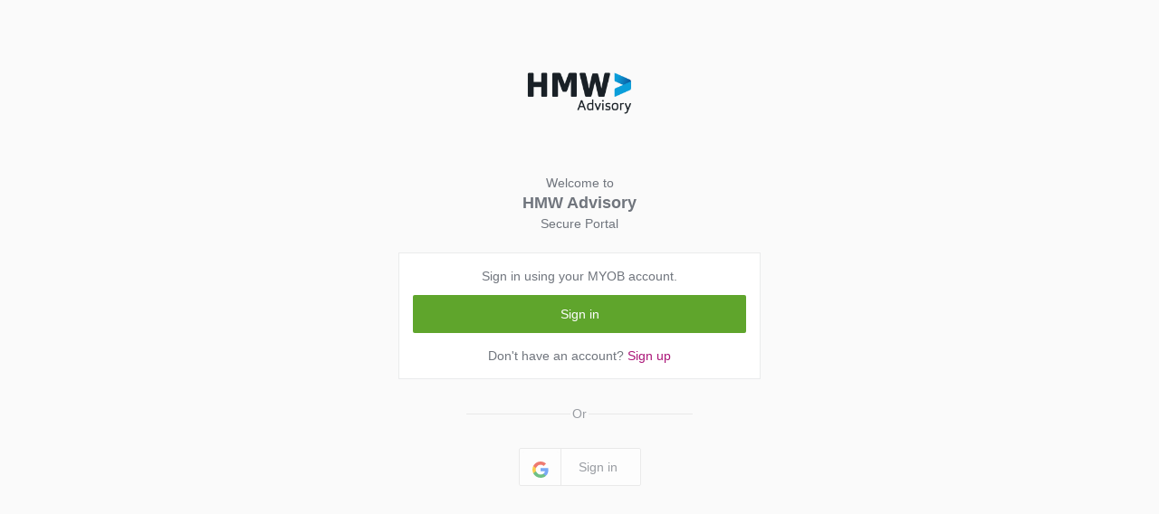

--- FILE ---
content_type: text/html; charset=utf-8
request_url: https://hmwgroup.portal.accountants/login
body_size: 3687
content:
<!DOCTYPE html><html><head><title>Client Portal | Login</title><meta name="author" content="MYOB"><meta name="description" content="Client Portal - Copyright (c) MYOB"><meta name="viewport" content="width=device-width, initial-scale=1.0"><meta name="apple-mobile-web-app-capable" content="yes"><meta name="apple-mobile-web-app-status-bar-style" content="black-translucent"><style>/*! normalize.css v3.0.2 | MIT License | git.io/normalize */
*, *:before, *:after {
    box-sizing: border-box;
}
/* IE10 Snap mode fix */
@-ms-viewport {
    width: device-width;
}

html {
    font-family: sans-serif;
    font-size: 10px;
    -ms-text-size-adjust: 100%;
    -webkit-text-size-adjust: 100%;
    -webkit-tap-highlight-color: rgba(0, 0, 0, 0);
    -webkit-font-smoothing: antialiased;
}

body {
    font-family: "Helvetica Neue", Helvetica, Arial, sans-serif;
    font-size: 14px;
    line-height: 1.428571429;
    color: #70757D;
    background: #fafafa;
    margin: 0;
}

h1, .h1 { font-size: 2.2em; }
h2, .h2 { font-size: 1.8em; }
h3, .h3 { font-size: 1.4em; }

a {
    background-color: transparent;
    cursor: pointer;
    color: #ab1678;
    text-decoration: none;
    transition: all .2s;
}
a:active {
    outline: 0;
}
a:hover,
a:focus {
    color: #670d48;
    text-decoration: underline;
}
a:focus {
    outline: thin dotted;
    outline: 5px auto -webkit-focus-ring-color;
    outline-offset: -2px;
}

p {
    margin: 0 0 11px;
}

.wrapper {
    padding: 0 15px;
    margin: 4em auto 2em;
    max-width: 530px;
}
.narrow {
    max-width: 430px;
}

/* Buttons */
.btn {
    display: inline-block;
    margin-bottom: 0;
    font-weight: 500;
    text-align: center;
    vertical-align: middle;
    -ms-touch-action: manipulation;
    touch-action: manipulation;
    cursor: pointer;
    background-image: none;
    border: 1px solid transparent;
    white-space: nowrap;
    padding: 10px 16px;
    line-height: 1.428571429;
    -webkit-user-select: none;
    -moz-user-select: none;
    -ms-user-select: none;
    user-select: none;
    border-radius: 2px;
    font-size: 14px;
    background-color: #5fa52c;
    color: #fff;
    transition: all .3s;
}
.btn:focus,
.btn:active {
    outline: thin dotted;
    outline: 5px auto -webkit-focus-ring-color;
    outline-offset: -2px;
}
.btn:hover,
.btn:focus {
    color: #fff;
    background-color: #5fa52c;
    text-decoration: none;
}
.btn:active {
    outline: 0;
    background-image: none;
    box-shadow: inset 0 3px 5px rgba(0, 0, 0, 0.125);
}
.panel-default .btn {
    display: block;
    width: 100%;
}

/* Alerts */
.alert-warning {
    background-color: #F5B48A;
    border-color: #F5B48A;
    color: #323A45;
}

.alert {
    padding: 15px;
    /*margin-bottom: 22px;*/
    border: 1px solid rgba(0, 0, 0, 0);
    border-radius: 0;
}

.alert > p {
    margin-bottom: 0;
}

.alert a {
    text-decoration: underline;
    font-weight: bold;
}

/* Panels */
.panel {
    margin-bottom: 22px;
    background-color: #fff;
    border: 1px solid #eaebec;
    border-radius: 0;
    box-shadow: none;
}
.panel-body {
    padding: 15px;
}
.panel-body:before,
.panel-body:after {
    content: " ";
    display: table;
}
.panel-body:after {
    clear: both;
}
.panel-default {
    text-align: center;
}
.panel-footer {
    padding: 15px;
    background-color: white;
    border-top: 1px solid #eaebec;
}
.panel-footer > p:last-child {
    margin: 0;
}

/* Login */
.login {
    margin-top: 0;
}
.login-header {
    max-width: 400px;
    margin: 2em auto 0;
    text-align: center;
}
.logo {
    position: relative;
    width: 250px;
    height: 150px;
    margin: 0 auto;
    background-position: center;
    background-size: contain;
    background-repeat: no-repeat;
}
.welcome {
    margin: 6em 0 1.6em;
}
.logo + .welcome {
    margin-top: 1em;
}
.practice-name {
    font-size: 18px;
    font-weight: bold;
    display: block;
}

/* Main body */
.contain {
    padding: 0 1.5em;
}
.email {
    word-wrap: break-word;
}
.secondary-link {
    margin: 15px 0 0;
}

/* Google login */
.login-alt {
    max-width: 250px;
    margin: 2em auto;
    text-align: center;
    opacity: .7;
    transition: opacity .5s;
}
.login-alt:hover {
    opacity: 1;
}
.login-alt fieldset {
    border: none;
    border-top: 1px solid #E3E3E3;
    padding: 0;
    margin: 0 0 2em;
}
.login-alt fieldset + p {
    margin-top: -1em;
}
.sign-up .login-alt fieldset {
    margin-bottom: 1em;
}
.btn-google {
    color: #70757D;
    background-color: white;
    border: 1px solid #e3e3e3;
    position: relative;
    padding-left: 65px;
    padding-right: 25px;
    overflow: hidden;
}
.btn-google:hover,
.btn-google:focus {
    color: #70757D;
    background-color: #FDFBFB;
}
.google-icon {
    position: absolute;
    top: 0;
    left: 0;
    width: 46px;
    border-right: 1px solid #E3E3E3;
}

/* End Login */
</style></head><body><div class="wrapper narrow login"><div class="login-header"><div class="logo" style="background-image: url('https://myob-ps-document-manager-prod.s3.ap-southeast-2.amazonaws.com/943a69d3-632a-44bc-95d1-577c1203725a/fae280d9-56ba-45e0-9b4f-80f2610bff30/300cb791-dc60-438c-b26e-a4efee6d5612?X-Amz-Expires=300&amp;response-content-disposition=inline%3B%20filename%3D%22Logo.png%22&amp;response-content-type=application%2Foctet-stream&amp;X-Amz-Algorithm=AWS4-HMAC-SHA256&amp;X-Amz-Credential=AKIAR4CB57T4J3GB3GWA/20260121/ap-southeast-2/s3/aws4_request&amp;X-Amz-Date=20260121T221624Z&amp;X-Amz-SignedHeaders=host&amp;X-Amz-Signature=a074cc499253cd7bcb140de1f4e0c206360dd80f2d4295f45c5d70a755db7294')"></div><p class="welcome">Welcome to<span class="practice-name">HMW Advisory</span> Secure Portal</p><div class="panel panel-default"><div class="panel-body"><p class="contain">Sign in using your MYOB account.</p><a class="btn" href="/auth/myob">Sign in</a><p class="secondary-link">Don't have an account?<a href="https://login.myob.com/oauth2/authorize?prompt=new_account&amp;response_type=code&amp;client_id=client-portal-prod&amp;redirect_uri=https%3A%2F%2Fportal.accountants%2Fauth%2Fmyob%2Fsignup&amp;resource=00000002-0000-0000-c000-000000000000&amp;scope=openid&amp;state=eyJzaG9ydG5hbWUiOiJobXdncm91cCIsIm5vRGVlcExpbmsiOnRydWV9"> Sign up</a></p></div></div><div class="login-alt"><fieldset><legend>Or</legend></fieldset><a class="btn btn-google" href="/auth/google"><span class="google-icon"><?xml version="1.0" encoding="UTF-8" standalone="no"?>
<svg width="46px" height="46px" viewBox="0 0 46 46" version="1.1" xmlns="http://www.w3.org/2000/svg" xmlns:xlink="http://www.w3.org/1999/xlink" xmlns:sketch="http://www.bohemiancoding.com/sketch/ns">
    <!-- Generator: Sketch 3.3.3 (12081) - http://www.bohemiancoding.com/sketch -->
    <title>btn_google_light_normal_ios</title>
    <desc>Created with Sketch.</desc>
    <defs>
        <filter x="-50%" y="-50%" width="200%" height="200%" filterUnits="objectBoundingBox" id="filter-1">
            <feOffset dx="0" dy="1" in="SourceAlpha" result="shadowOffsetOuter1"></feOffset>
            <feGaussianBlur stdDeviation="0.5" in="shadowOffsetOuter1" result="shadowBlurOuter1"></feGaussianBlur>
            <feColorMatrix values="0 0 0 0 0   0 0 0 0 0   0 0 0 0 0  0 0 0 0.168 0" in="shadowBlurOuter1" type="matrix" result="shadowMatrixOuter1"></feColorMatrix>
            <feOffset dx="0" dy="0" in="SourceAlpha" result="shadowOffsetOuter2"></feOffset>
            <feGaussianBlur stdDeviation="0.5" in="shadowOffsetOuter2" result="shadowBlurOuter2"></feGaussianBlur>
            <feColorMatrix values="0 0 0 0 0   0 0 0 0 0   0 0 0 0 0  0 0 0 0.084 0" in="shadowBlurOuter2" type="matrix" result="shadowMatrixOuter2"></feColorMatrix>
            <feMerge>
                <feMergeNode in="shadowMatrixOuter1"></feMergeNode>
                <feMergeNode in="shadowMatrixOuter2"></feMergeNode>
                <feMergeNode in="SourceGraphic"></feMergeNode>
            </feMerge>
        </filter>
        <rect id="path-2" x="0" y="0" width="40" height="40" rx="2"></rect>
    </defs>
    <g id="Google-Button" stroke="none" stroke-width="1" fill="none" fill-rule="evenodd" sketch:type="MSPage">
        <g id="9-PATCH" sketch:type="MSArtboardGroup" transform="translate(-608.000000, -160.000000)"></g>
        <g id="btn_google_light_normal" sketch:type="MSArtboardGroup" transform="translate(-1.000000, -1.000000)">
            <g id="button" sketch:type="MSLayerGroup" transform="translate(4.000000, 4.000000)" filter="url(#filter-1)">
                <g id="button-bg">
                    <use fill="#FFFFFF" fill-rule="evenodd" sketch:type="MSShapeGroup" xlink:href="#path-2"></use>
                    <use fill="none" xlink:href="#path-2"></use>
                    <use fill="none" xlink:href="#path-2"></use>
                    <use fill="none" xlink:href="#path-2"></use>
                </g>
            </g>
            <g id="logo_googleg_48dp" sketch:type="MSLayerGroup" transform="translate(15.000000, 15.000000)">
                <path d="M17.64,9.20454545 C17.64,8.56636364 17.5827273,7.95272727 17.4763636,7.36363636 L9,7.36363636 L9,10.845 L13.8436364,10.845 C13.635,11.97 13.0009091,12.9231818 12.0477273,13.5613636 L12.0477273,15.8195455 L14.9563636,15.8195455 C16.6581818,14.2527273 17.64,11.9454545 17.64,9.20454545 L17.64,9.20454545 Z" id="Shape" fill="#4285F4" sketch:type="MSShapeGroup"></path>
                <path d="M9,18 C11.43,18 13.4672727,17.1940909 14.9563636,15.8195455 L12.0477273,13.5613636 C11.2418182,14.1013636 10.2109091,14.4204545 9,14.4204545 C6.65590909,14.4204545 4.67181818,12.8372727 3.96409091,10.71 L0.957272727,10.71 L0.957272727,13.0418182 C2.43818182,15.9831818 5.48181818,18 9,18 L9,18 Z" id="Shape" fill="#34A853" sketch:type="MSShapeGroup"></path>
                <path d="M3.96409091,10.71 C3.78409091,10.17 3.68181818,9.59318182 3.68181818,9 C3.68181818,8.40681818 3.78409091,7.83 3.96409091,7.29 L3.96409091,4.95818182 L0.957272727,4.95818182 C0.347727273,6.17318182 0,7.54772727 0,9 C0,10.4522727 0.347727273,11.8268182 0.957272727,13.0418182 L3.96409091,10.71 L3.96409091,10.71 Z" id="Shape" fill="#FBBC05" sketch:type="MSShapeGroup"></path>
                <path d="M9,3.57954545 C10.3213636,3.57954545 11.5077273,4.03363636 12.4404545,4.92545455 L15.0218182,2.34409091 C13.4631818,0.891818182 11.4259091,0 9,0 C5.48181818,0 2.43818182,2.01681818 0.957272727,4.95818182 L3.96409091,7.29 C4.67181818,5.16272727 6.65590909,3.57954545 9,3.57954545 L9,3.57954545 Z" id="Shape" fill="#EA4335" sketch:type="MSShapeGroup"></path>
                <path d="M0,0 L18,0 L18,18 L0,18 L0,0 Z" id="Shape" sketch:type="MSShapeGroup"></path>
            </g>
            <g id="handles_square" sketch:type="MSLayerGroup"></g>
        </g>
    </g>
</svg></span>Sign in</a></div></div></div><script>// Clean session flags and User info
sessionStorage.removeItem('portalActive');
sessionStorage.removeItem('portalSelect');
localStorage.removeItem('portalUser');</script></body></html>